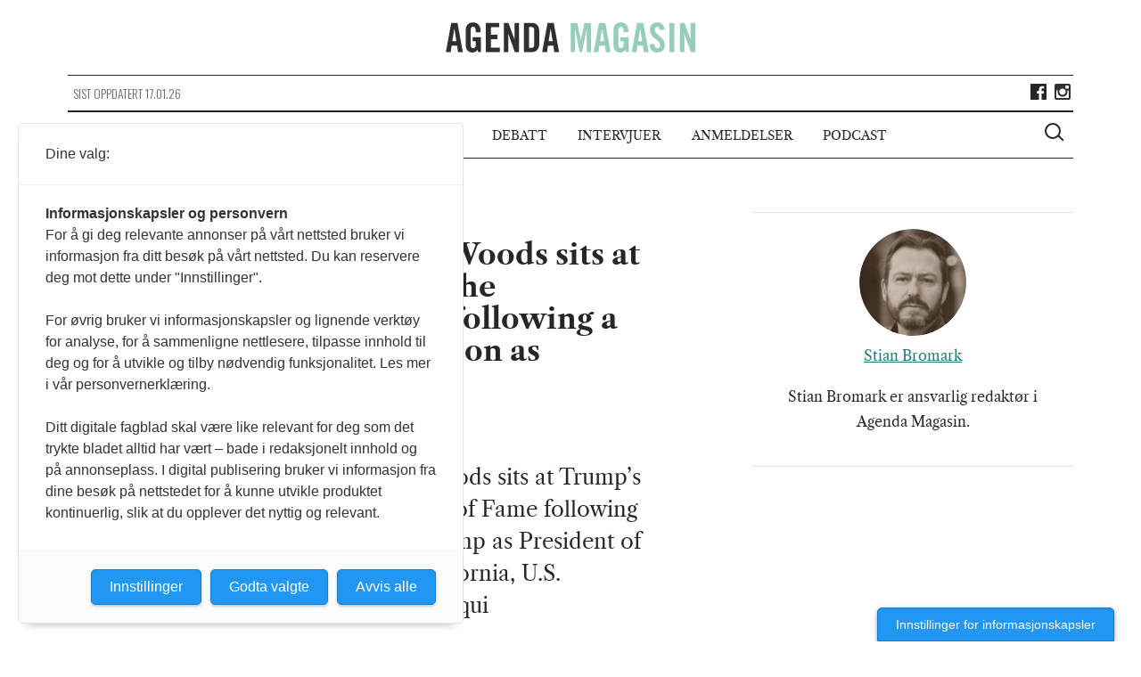

--- FILE ---
content_type: text/html; charset=UTF-8
request_url: https://agendamagasin.no/kommentarer/hvite-folket-onde-eliten/donald-trump-supporter-woods-sits-at-trumps-damaged-star-on-the-hollywood-walk-of-fame-following-a-protest-related-to-his-election-as-president-in-los-angeles/
body_size: 8895
content:

<!doctype html>
<!--[if (IE 8)&!(IEMobile)]>
<html lang="nb-NO" class="no-js lt-ie9"><![endif]-->
<!--[if gt IE 8]><!-->
<html lang="nb-NO" class="no-js"><!--<![endif]-->

<head>
    <meta charset="utf-8">
    <meta http-equiv="X-UA-Compatible" content="IE=edge">
    <meta name="HandheldFriendly" content="True">
    <meta name="MobileOptimized" content="320">
    <meta name="viewport" content="width=device-width, initial-scale=1,shrink-to-fit=no"/>
    <meta property="fb:app_id" content="1084143101630888"/>
    <meta property="fb:pages" content="428193907379911" />

    <link rel="apple-touch-icon" sizes="57x57" href="https://agendamagasin.no/wp-content/themes/ripples/dist/images/browser-icons/apple-touch-icon-57x57.png">
    <link rel="apple-touch-icon" sizes="60x60" href="https://agendamagasin.no/wp-content/themes/ripples/dist/images/browser-icons/apple-touch-icon-60x60.png">
    <link rel="apple-touch-icon" sizes="72x72" href="https://agendamagasin.no/wp-content/themes/ripples/dist/images/browser-icons/apple-touch-icon-72x72.png">
    <link rel="apple-touch-icon" sizes="76x76" href="https://agendamagasin.no/wp-content/themes/ripples/dist/images/browser-icons/apple-touch-icon-76x76.png">
    <link rel="apple-touch-icon" sizes="114x114" href="https://agendamagasin.no/wp-content/themes/ripples/dist/images/browser-icons/apple-touch-icon-114x114.png">
    <link rel="apple-touch-icon" sizes="120x120" href="https://agendamagasin.no/wp-content/themes/ripples/dist/images/browser-icons/apple-touch-icon-120x120.png">
    <link rel="apple-touch-icon" sizes="144x144" href="https://agendamagasin.no/wp-content/themes/ripples/dist/images/browser-icons/apple-touch-icon-144x144.png">
    <link rel="apple-touch-icon" sizes="152x152" href="https://agendamagasin.no/wp-content/themes/ripples/dist/images/browser-icons/apple-touch-icon-152x152.png">
    <link rel="apple-touch-icon" sizes="180x180" href="https://agendamagasin.no/wp-content/themes/ripples/dist/images/browser-icons/apple-touch-icon-180x180.png">
    <link rel="icon" type="image/png" href="https://agendamagasin.no/wp-content/themes/ripples/dist/images/browser-icons/favicon-32x32.png" sizes="32x32">
    <link rel="icon" type="image/png" href="https://agendamagasin.no/wp-content/themes/ripples/dist/images/browser-icons/android-chrome-192x192.png" sizes="192x192">
    <link rel="icon" type="image/png" href="https://agendamagasin.no/wp-content/themes/ripples/dist/images/browser-icons/favicon-96x96.png" sizes="96x96">
    <link rel="icon" type="image/png" href="https://agendamagasin.no/wp-content/themes/ripples/dist/images/browser-icons/favicon-16x16.png" sizes="16x16">
    <link rel="manifest" href="https://agendamagasin.no/wp-content/themes/ripples/dist/images/browser-icons/manifest.json">
    <meta name="msapplication-TileColor" content="#da532c">
    <meta name="msapplication-TileImage" content="https://agendamagasin.no/wp-content/themes/ripples/dist/images/browser-icons/mstile-144x144.png">
    <meta name="theme-color" content="#ffffff">
    <meta name='robots' content='index, follow, max-image-preview:large, max-snippet:-1, max-video-preview:-1' />

	<!-- This site is optimized with the Yoast SEO Premium plugin v21.9 (Yoast SEO v21.9.1) - https://yoast.com/wordpress/plugins/seo/ -->
	<title>Donald Trump supporter Woods sits at Trump&#039;s damaged star on the Hollywood Walk of Fame following a protest related to his election as president in Los Angeles - Agenda Magasin</title>
	<link rel="canonical" href="https://agendamagasin.no/kommentarer/hvite-folket-onde-eliten/donald-trump-supporter-woods-sits-at-trumps-damaged-star-on-the-hollywood-walk-of-fame-following-a-protest-related-to-his-election-as-president-in-los-angeles/" />
	<meta property="og:locale" content="nb_NO" />
	<meta property="og:type" content="article" />
	<meta property="og:title" content="Donald Trump supporter Woods sits at Trump&#039;s damaged star on the Hollywood Walk of Fame following a protest related to his election as president in Los Angeles - Agenda Magasin" />
	<meta property="og:description" content="Donald Trump supporter Matthew Woods sits at Trump&#039;s damaged star on the Hollywood Walk of Fame following a protest related to the election of Trump as President of the United States, in Los Angeles, California, U.S. November 12, 2016. REUTERS/Ted Soqui" />
	<meta property="og:url" content="https://agendamagasin.no/kommentarer/hvite-folket-onde-eliten/donald-trump-supporter-woods-sits-at-trumps-damaged-star-on-the-hollywood-walk-of-fame-following-a-protest-related-to-his-election-as-president-in-los-angeles/" />
	<meta property="og:site_name" content="Agenda Magasin" />
	<meta property="article:publisher" content="https://www.facebook.com/agendamagasin" />
	<meta property="article:modified_time" content="2016-11-13T10:56:14+00:00" />
	<meta property="og:image" content="https://agendamagasin.no/kommentarer/hvite-folket-onde-eliten/donald-trump-supporter-woods-sits-at-trumps-damaged-star-on-the-hollywood-walk-of-fame-following-a-protest-related-to-his-election-as-president-in-los-angeles" />
	<meta property="og:image:width" content="1200" />
	<meta property="og:image:height" content="800" />
	<meta property="og:image:type" content="image/jpeg" />
	<meta name="twitter:card" content="summary_large_image" />
	<script type="application/ld+json" class="yoast-schema-graph">{"@context":"https://schema.org","@graph":[{"@type":"WebPage","@id":"https://agendamagasin.no/kommentarer/hvite-folket-onde-eliten/donald-trump-supporter-woods-sits-at-trumps-damaged-star-on-the-hollywood-walk-of-fame-following-a-protest-related-to-his-election-as-president-in-los-angeles/","url":"https://agendamagasin.no/kommentarer/hvite-folket-onde-eliten/donald-trump-supporter-woods-sits-at-trumps-damaged-star-on-the-hollywood-walk-of-fame-following-a-protest-related-to-his-election-as-president-in-los-angeles/","name":"Donald Trump supporter Woods sits at Trump's damaged star on the Hollywood Walk of Fame following a protest related to his election as president in Los Angeles - Agenda Magasin","isPartOf":{"@id":"https://agendamagasin.no/#website"},"primaryImageOfPage":{"@id":"https://agendamagasin.no/kommentarer/hvite-folket-onde-eliten/donald-trump-supporter-woods-sits-at-trumps-damaged-star-on-the-hollywood-walk-of-fame-following-a-protest-related-to-his-election-as-president-in-los-angeles/#primaryimage"},"image":{"@id":"https://agendamagasin.no/kommentarer/hvite-folket-onde-eliten/donald-trump-supporter-woods-sits-at-trumps-damaged-star-on-the-hollywood-walk-of-fame-following-a-protest-related-to-his-election-as-president-in-los-angeles/#primaryimage"},"thumbnailUrl":"https://agendamagasin.no/wp-content/uploads/2016/11/donald-trump-REUTERS-Ted-Soqui-e1479034555408.jpg","datePublished":"2016-11-13T10:55:44+00:00","dateModified":"2016-11-13T10:56:14+00:00","breadcrumb":{"@id":"https://agendamagasin.no/kommentarer/hvite-folket-onde-eliten/donald-trump-supporter-woods-sits-at-trumps-damaged-star-on-the-hollywood-walk-of-fame-following-a-protest-related-to-his-election-as-president-in-los-angeles/#breadcrumb"},"inLanguage":"nb-NO","potentialAction":[{"@type":"ReadAction","target":["https://agendamagasin.no/kommentarer/hvite-folket-onde-eliten/donald-trump-supporter-woods-sits-at-trumps-damaged-star-on-the-hollywood-walk-of-fame-following-a-protest-related-to-his-election-as-president-in-los-angeles/"]}]},{"@type":"ImageObject","inLanguage":"nb-NO","@id":"https://agendamagasin.no/kommentarer/hvite-folket-onde-eliten/donald-trump-supporter-woods-sits-at-trumps-damaged-star-on-the-hollywood-walk-of-fame-following-a-protest-related-to-his-election-as-president-in-los-angeles/#primaryimage","url":"https://agendamagasin.no/wp-content/uploads/2016/11/donald-trump-REUTERS-Ted-Soqui-e1479034555408.jpg","contentUrl":"https://agendamagasin.no/wp-content/uploads/2016/11/donald-trump-REUTERS-Ted-Soqui-e1479034555408.jpg","width":1200,"height":800,"caption":"Donald Trump supporter Matthew Woods sits at Trump's damaged star on the Hollywood Walk of Fame following a protest related to the election of Trump as President of the United States, in Los Angeles, California, U.S. November 12, 2016. REUTERS/Ted Soqui"},{"@type":"BreadcrumbList","@id":"https://agendamagasin.no/kommentarer/hvite-folket-onde-eliten/donald-trump-supporter-woods-sits-at-trumps-damaged-star-on-the-hollywood-walk-of-fame-following-a-protest-related-to-his-election-as-president-in-los-angeles/#breadcrumb","itemListElement":[{"@type":"ListItem","position":1,"name":"Home","item":"https://agendamagasin.no/"},{"@type":"ListItem","position":2,"name":"Det hvite &laquo;folket&raquo; og den onde &laquo;eliten&raquo;","item":"https://agendamagasin.no/kommentarer/hvite-folket-onde-eliten/"},{"@type":"ListItem","position":3,"name":"Donald Trump supporter Woods sits at Trump&#8217;s damaged star on the Hollywood Walk of Fame following a protest related to his election as president in Los Angeles"}]},{"@type":"WebSite","@id":"https://agendamagasin.no/#website","url":"https://agendamagasin.no/","name":"www.agendamagasin.no","description":"Agenda Magasin - et nettsted for politisk analyse","alternateName":"A-Mag","potentialAction":[{"@type":"SearchAction","target":{"@type":"EntryPoint","urlTemplate":"https://agendamagasin.no/?s={search_term_string}"},"query-input":"required name=search_term_string"}],"inLanguage":"nb-NO"}]}</script>
	<!-- / Yoast SEO Premium plugin. -->


<link rel='dns-prefetch' href='//www.googletagmanager.com' />
<script type="text/javascript">
window._wpemojiSettings = {"baseUrl":"https:\/\/s.w.org\/images\/core\/emoji\/14.0.0\/72x72\/","ext":".png","svgUrl":"https:\/\/s.w.org\/images\/core\/emoji\/14.0.0\/svg\/","svgExt":".svg","source":{"concatemoji":"https:\/\/agendamagasin.no\/wp-includes\/js\/wp-emoji-release.min.js?ver=6.3.7"}};
/*! This file is auto-generated */
!function(i,n){var o,s,e;function c(e){try{var t={supportTests:e,timestamp:(new Date).valueOf()};sessionStorage.setItem(o,JSON.stringify(t))}catch(e){}}function p(e,t,n){e.clearRect(0,0,e.canvas.width,e.canvas.height),e.fillText(t,0,0);var t=new Uint32Array(e.getImageData(0,0,e.canvas.width,e.canvas.height).data),r=(e.clearRect(0,0,e.canvas.width,e.canvas.height),e.fillText(n,0,0),new Uint32Array(e.getImageData(0,0,e.canvas.width,e.canvas.height).data));return t.every(function(e,t){return e===r[t]})}function u(e,t,n){switch(t){case"flag":return n(e,"\ud83c\udff3\ufe0f\u200d\u26a7\ufe0f","\ud83c\udff3\ufe0f\u200b\u26a7\ufe0f")?!1:!n(e,"\ud83c\uddfa\ud83c\uddf3","\ud83c\uddfa\u200b\ud83c\uddf3")&&!n(e,"\ud83c\udff4\udb40\udc67\udb40\udc62\udb40\udc65\udb40\udc6e\udb40\udc67\udb40\udc7f","\ud83c\udff4\u200b\udb40\udc67\u200b\udb40\udc62\u200b\udb40\udc65\u200b\udb40\udc6e\u200b\udb40\udc67\u200b\udb40\udc7f");case"emoji":return!n(e,"\ud83e\udef1\ud83c\udffb\u200d\ud83e\udef2\ud83c\udfff","\ud83e\udef1\ud83c\udffb\u200b\ud83e\udef2\ud83c\udfff")}return!1}function f(e,t,n){var r="undefined"!=typeof WorkerGlobalScope&&self instanceof WorkerGlobalScope?new OffscreenCanvas(300,150):i.createElement("canvas"),a=r.getContext("2d",{willReadFrequently:!0}),o=(a.textBaseline="top",a.font="600 32px Arial",{});return e.forEach(function(e){o[e]=t(a,e,n)}),o}function t(e){var t=i.createElement("script");t.src=e,t.defer=!0,i.head.appendChild(t)}"undefined"!=typeof Promise&&(o="wpEmojiSettingsSupports",s=["flag","emoji"],n.supports={everything:!0,everythingExceptFlag:!0},e=new Promise(function(e){i.addEventListener("DOMContentLoaded",e,{once:!0})}),new Promise(function(t){var n=function(){try{var e=JSON.parse(sessionStorage.getItem(o));if("object"==typeof e&&"number"==typeof e.timestamp&&(new Date).valueOf()<e.timestamp+604800&&"object"==typeof e.supportTests)return e.supportTests}catch(e){}return null}();if(!n){if("undefined"!=typeof Worker&&"undefined"!=typeof OffscreenCanvas&&"undefined"!=typeof URL&&URL.createObjectURL&&"undefined"!=typeof Blob)try{var e="postMessage("+f.toString()+"("+[JSON.stringify(s),u.toString(),p.toString()].join(",")+"));",r=new Blob([e],{type:"text/javascript"}),a=new Worker(URL.createObjectURL(r),{name:"wpTestEmojiSupports"});return void(a.onmessage=function(e){c(n=e.data),a.terminate(),t(n)})}catch(e){}c(n=f(s,u,p))}t(n)}).then(function(e){for(var t in e)n.supports[t]=e[t],n.supports.everything=n.supports.everything&&n.supports[t],"flag"!==t&&(n.supports.everythingExceptFlag=n.supports.everythingExceptFlag&&n.supports[t]);n.supports.everythingExceptFlag=n.supports.everythingExceptFlag&&!n.supports.flag,n.DOMReady=!1,n.readyCallback=function(){n.DOMReady=!0}}).then(function(){return e}).then(function(){var e;n.supports.everything||(n.readyCallback(),(e=n.source||{}).concatemoji?t(e.concatemoji):e.wpemoji&&e.twemoji&&(t(e.twemoji),t(e.wpemoji)))}))}((window,document),window._wpemojiSettings);
</script>
<style type="text/css">
img.wp-smiley,
img.emoji {
	display: inline !important;
	border: none !important;
	box-shadow: none !important;
	height: 1em !important;
	width: 1em !important;
	margin: 0 0.07em !important;
	vertical-align: -0.1em !important;
	background: none !important;
	padding: 0 !important;
}
</style>
	<link rel='stylesheet' id='wp-block-library-css' href='https://agendamagasin.no/wp-includes/css/dist/block-library/style.min.css?ver=6.3.7' type='text/css' media='all' />
<style id='classic-theme-styles-inline-css' type='text/css'>
/*! This file is auto-generated */
.wp-block-button__link{color:#fff;background-color:#32373c;border-radius:9999px;box-shadow:none;text-decoration:none;padding:calc(.667em + 2px) calc(1.333em + 2px);font-size:1.125em}.wp-block-file__button{background:#32373c;color:#fff;text-decoration:none}
</style>
<style id='global-styles-inline-css' type='text/css'>
body{--wp--preset--color--black: #000000;--wp--preset--color--cyan-bluish-gray: #abb8c3;--wp--preset--color--white: #ffffff;--wp--preset--color--pale-pink: #f78da7;--wp--preset--color--vivid-red: #cf2e2e;--wp--preset--color--luminous-vivid-orange: #ff6900;--wp--preset--color--luminous-vivid-amber: #fcb900;--wp--preset--color--light-green-cyan: #7bdcb5;--wp--preset--color--vivid-green-cyan: #00d084;--wp--preset--color--pale-cyan-blue: #8ed1fc;--wp--preset--color--vivid-cyan-blue: #0693e3;--wp--preset--color--vivid-purple: #9b51e0;--wp--preset--gradient--vivid-cyan-blue-to-vivid-purple: linear-gradient(135deg,rgba(6,147,227,1) 0%,rgb(155,81,224) 100%);--wp--preset--gradient--light-green-cyan-to-vivid-green-cyan: linear-gradient(135deg,rgb(122,220,180) 0%,rgb(0,208,130) 100%);--wp--preset--gradient--luminous-vivid-amber-to-luminous-vivid-orange: linear-gradient(135deg,rgba(252,185,0,1) 0%,rgba(255,105,0,1) 100%);--wp--preset--gradient--luminous-vivid-orange-to-vivid-red: linear-gradient(135deg,rgba(255,105,0,1) 0%,rgb(207,46,46) 100%);--wp--preset--gradient--very-light-gray-to-cyan-bluish-gray: linear-gradient(135deg,rgb(238,238,238) 0%,rgb(169,184,195) 100%);--wp--preset--gradient--cool-to-warm-spectrum: linear-gradient(135deg,rgb(74,234,220) 0%,rgb(151,120,209) 20%,rgb(207,42,186) 40%,rgb(238,44,130) 60%,rgb(251,105,98) 80%,rgb(254,248,76) 100%);--wp--preset--gradient--blush-light-purple: linear-gradient(135deg,rgb(255,206,236) 0%,rgb(152,150,240) 100%);--wp--preset--gradient--blush-bordeaux: linear-gradient(135deg,rgb(254,205,165) 0%,rgb(254,45,45) 50%,rgb(107,0,62) 100%);--wp--preset--gradient--luminous-dusk: linear-gradient(135deg,rgb(255,203,112) 0%,rgb(199,81,192) 50%,rgb(65,88,208) 100%);--wp--preset--gradient--pale-ocean: linear-gradient(135deg,rgb(255,245,203) 0%,rgb(182,227,212) 50%,rgb(51,167,181) 100%);--wp--preset--gradient--electric-grass: linear-gradient(135deg,rgb(202,248,128) 0%,rgb(113,206,126) 100%);--wp--preset--gradient--midnight: linear-gradient(135deg,rgb(2,3,129) 0%,rgb(40,116,252) 100%);--wp--preset--font-size--small: 13px;--wp--preset--font-size--medium: 20px;--wp--preset--font-size--large: 36px;--wp--preset--font-size--x-large: 42px;--wp--preset--spacing--20: 0.44rem;--wp--preset--spacing--30: 0.67rem;--wp--preset--spacing--40: 1rem;--wp--preset--spacing--50: 1.5rem;--wp--preset--spacing--60: 2.25rem;--wp--preset--spacing--70: 3.38rem;--wp--preset--spacing--80: 5.06rem;--wp--preset--shadow--natural: 6px 6px 9px rgba(0, 0, 0, 0.2);--wp--preset--shadow--deep: 12px 12px 50px rgba(0, 0, 0, 0.4);--wp--preset--shadow--sharp: 6px 6px 0px rgba(0, 0, 0, 0.2);--wp--preset--shadow--outlined: 6px 6px 0px -3px rgba(255, 255, 255, 1), 6px 6px rgba(0, 0, 0, 1);--wp--preset--shadow--crisp: 6px 6px 0px rgba(0, 0, 0, 1);}:where(.is-layout-flex){gap: 0.5em;}:where(.is-layout-grid){gap: 0.5em;}body .is-layout-flow > .alignleft{float: left;margin-inline-start: 0;margin-inline-end: 2em;}body .is-layout-flow > .alignright{float: right;margin-inline-start: 2em;margin-inline-end: 0;}body .is-layout-flow > .aligncenter{margin-left: auto !important;margin-right: auto !important;}body .is-layout-constrained > .alignleft{float: left;margin-inline-start: 0;margin-inline-end: 2em;}body .is-layout-constrained > .alignright{float: right;margin-inline-start: 2em;margin-inline-end: 0;}body .is-layout-constrained > .aligncenter{margin-left: auto !important;margin-right: auto !important;}body .is-layout-constrained > :where(:not(.alignleft):not(.alignright):not(.alignfull)){max-width: var(--wp--style--global--content-size);margin-left: auto !important;margin-right: auto !important;}body .is-layout-constrained > .alignwide{max-width: var(--wp--style--global--wide-size);}body .is-layout-flex{display: flex;}body .is-layout-flex{flex-wrap: wrap;align-items: center;}body .is-layout-flex > *{margin: 0;}body .is-layout-grid{display: grid;}body .is-layout-grid > *{margin: 0;}:where(.wp-block-columns.is-layout-flex){gap: 2em;}:where(.wp-block-columns.is-layout-grid){gap: 2em;}:where(.wp-block-post-template.is-layout-flex){gap: 1.25em;}:where(.wp-block-post-template.is-layout-grid){gap: 1.25em;}.has-black-color{color: var(--wp--preset--color--black) !important;}.has-cyan-bluish-gray-color{color: var(--wp--preset--color--cyan-bluish-gray) !important;}.has-white-color{color: var(--wp--preset--color--white) !important;}.has-pale-pink-color{color: var(--wp--preset--color--pale-pink) !important;}.has-vivid-red-color{color: var(--wp--preset--color--vivid-red) !important;}.has-luminous-vivid-orange-color{color: var(--wp--preset--color--luminous-vivid-orange) !important;}.has-luminous-vivid-amber-color{color: var(--wp--preset--color--luminous-vivid-amber) !important;}.has-light-green-cyan-color{color: var(--wp--preset--color--light-green-cyan) !important;}.has-vivid-green-cyan-color{color: var(--wp--preset--color--vivid-green-cyan) !important;}.has-pale-cyan-blue-color{color: var(--wp--preset--color--pale-cyan-blue) !important;}.has-vivid-cyan-blue-color{color: var(--wp--preset--color--vivid-cyan-blue) !important;}.has-vivid-purple-color{color: var(--wp--preset--color--vivid-purple) !important;}.has-black-background-color{background-color: var(--wp--preset--color--black) !important;}.has-cyan-bluish-gray-background-color{background-color: var(--wp--preset--color--cyan-bluish-gray) !important;}.has-white-background-color{background-color: var(--wp--preset--color--white) !important;}.has-pale-pink-background-color{background-color: var(--wp--preset--color--pale-pink) !important;}.has-vivid-red-background-color{background-color: var(--wp--preset--color--vivid-red) !important;}.has-luminous-vivid-orange-background-color{background-color: var(--wp--preset--color--luminous-vivid-orange) !important;}.has-luminous-vivid-amber-background-color{background-color: var(--wp--preset--color--luminous-vivid-amber) !important;}.has-light-green-cyan-background-color{background-color: var(--wp--preset--color--light-green-cyan) !important;}.has-vivid-green-cyan-background-color{background-color: var(--wp--preset--color--vivid-green-cyan) !important;}.has-pale-cyan-blue-background-color{background-color: var(--wp--preset--color--pale-cyan-blue) !important;}.has-vivid-cyan-blue-background-color{background-color: var(--wp--preset--color--vivid-cyan-blue) !important;}.has-vivid-purple-background-color{background-color: var(--wp--preset--color--vivid-purple) !important;}.has-black-border-color{border-color: var(--wp--preset--color--black) !important;}.has-cyan-bluish-gray-border-color{border-color: var(--wp--preset--color--cyan-bluish-gray) !important;}.has-white-border-color{border-color: var(--wp--preset--color--white) !important;}.has-pale-pink-border-color{border-color: var(--wp--preset--color--pale-pink) !important;}.has-vivid-red-border-color{border-color: var(--wp--preset--color--vivid-red) !important;}.has-luminous-vivid-orange-border-color{border-color: var(--wp--preset--color--luminous-vivid-orange) !important;}.has-luminous-vivid-amber-border-color{border-color: var(--wp--preset--color--luminous-vivid-amber) !important;}.has-light-green-cyan-border-color{border-color: var(--wp--preset--color--light-green-cyan) !important;}.has-vivid-green-cyan-border-color{border-color: var(--wp--preset--color--vivid-green-cyan) !important;}.has-pale-cyan-blue-border-color{border-color: var(--wp--preset--color--pale-cyan-blue) !important;}.has-vivid-cyan-blue-border-color{border-color: var(--wp--preset--color--vivid-cyan-blue) !important;}.has-vivid-purple-border-color{border-color: var(--wp--preset--color--vivid-purple) !important;}.has-vivid-cyan-blue-to-vivid-purple-gradient-background{background: var(--wp--preset--gradient--vivid-cyan-blue-to-vivid-purple) !important;}.has-light-green-cyan-to-vivid-green-cyan-gradient-background{background: var(--wp--preset--gradient--light-green-cyan-to-vivid-green-cyan) !important;}.has-luminous-vivid-amber-to-luminous-vivid-orange-gradient-background{background: var(--wp--preset--gradient--luminous-vivid-amber-to-luminous-vivid-orange) !important;}.has-luminous-vivid-orange-to-vivid-red-gradient-background{background: var(--wp--preset--gradient--luminous-vivid-orange-to-vivid-red) !important;}.has-very-light-gray-to-cyan-bluish-gray-gradient-background{background: var(--wp--preset--gradient--very-light-gray-to-cyan-bluish-gray) !important;}.has-cool-to-warm-spectrum-gradient-background{background: var(--wp--preset--gradient--cool-to-warm-spectrum) !important;}.has-blush-light-purple-gradient-background{background: var(--wp--preset--gradient--blush-light-purple) !important;}.has-blush-bordeaux-gradient-background{background: var(--wp--preset--gradient--blush-bordeaux) !important;}.has-luminous-dusk-gradient-background{background: var(--wp--preset--gradient--luminous-dusk) !important;}.has-pale-ocean-gradient-background{background: var(--wp--preset--gradient--pale-ocean) !important;}.has-electric-grass-gradient-background{background: var(--wp--preset--gradient--electric-grass) !important;}.has-midnight-gradient-background{background: var(--wp--preset--gradient--midnight) !important;}.has-small-font-size{font-size: var(--wp--preset--font-size--small) !important;}.has-medium-font-size{font-size: var(--wp--preset--font-size--medium) !important;}.has-large-font-size{font-size: var(--wp--preset--font-size--large) !important;}.has-x-large-font-size{font-size: var(--wp--preset--font-size--x-large) !important;}
.wp-block-navigation a:where(:not(.wp-element-button)){color: inherit;}
:where(.wp-block-post-template.is-layout-flex){gap: 1.25em;}:where(.wp-block-post-template.is-layout-grid){gap: 1.25em;}
:where(.wp-block-columns.is-layout-flex){gap: 2em;}:where(.wp-block-columns.is-layout-grid){gap: 2em;}
.wp-block-pullquote{font-size: 1.5em;line-height: 1.6;}
</style>
<link rel='stylesheet' id='fvp-frontend-css' href='https://agendamagasin.no/wp-content/plugins/featured-video-plus/styles/frontend.css?ver=2.3.3' type='text/css' media='all' />
<link rel='stylesheet' id='cyclone-template-style-dark-0-css' href='https://agendamagasin.no/wp-content/plugins/cyclone-slider-2/templates/dark/style.css?ver=3.2.0' type='text/css' media='all' />
<link rel='stylesheet' id='cyclone-template-style-default-0-css' href='https://agendamagasin.no/wp-content/plugins/cyclone-slider-2/templates/default/style.css?ver=3.2.0' type='text/css' media='all' />
<link rel='stylesheet' id='cyclone-template-style-standard-0-css' href='https://agendamagasin.no/wp-content/plugins/cyclone-slider-2/templates/standard/style.css?ver=3.2.0' type='text/css' media='all' />
<link rel='stylesheet' id='cyclone-template-style-thumbnails-0-css' href='https://agendamagasin.no/wp-content/plugins/cyclone-slider-2/templates/thumbnails/style.css?ver=3.2.0' type='text/css' media='all' />
<link rel='stylesheet' id='ripples_css-css' href='https://agendamagasin.no/wp-content/themes/ripples/dist/styles/main.css' type='text/css' media='all' />
<link rel='stylesheet' id='forms_css-css' href='https://agendamagasin.no/wp-content/themes/ripples/dist/styles/custom.css' type='text/css' media='all' />
<script type='text/javascript' src='https://agendamagasin.no/wp-includes/js/jquery/jquery.min.js?ver=3.7.0' id='jquery-core-js'></script>
<script type='text/javascript' src='https://agendamagasin.no/wp-includes/js/jquery/jquery-migrate.min.js?ver=3.4.1' id='jquery-migrate-js'></script>
<script type='text/javascript' src='https://agendamagasin.no/wp-content/plugins/featured-video-plus/js/jquery.fitvids.min.js?ver=master-2015-08' id='jquery.fitvids-js'></script>
<script type='text/javascript' id='fvp-frontend-js-extra'>
/* <![CDATA[ */
var fvpdata = {"ajaxurl":"https:\/\/agendamagasin.no\/wp-admin\/admin-ajax.php","nonce":"852dc3a23e","fitvids":"1","dynamic":"","overlay":"","opacity":"0.75","color":"b","width":"640"};
/* ]]> */
</script>
<script type='text/javascript' src='https://agendamagasin.no/wp-content/plugins/featured-video-plus/js/frontend.min.js?ver=2.3.3' id='fvp-frontend-js'></script>

<!-- Google Analytics snippet added by Site Kit -->
<script type='text/javascript' src='https://www.googletagmanager.com/gtag/js?id=GT-WF4DTVQ' id='google_gtagjs-js' async></script>
<script id="google_gtagjs-js-after" type="text/javascript">
window.dataLayer = window.dataLayer || [];function gtag(){dataLayer.push(arguments);}
gtag("js", new Date());
gtag("set", "developer_id.dZTNiMT", true);
gtag("config", "GT-WF4DTVQ");
</script>

<!-- End Google Analytics snippet added by Site Kit -->
<script type='text/javascript' src='https://agendamagasin.no/wp-content/themes/ripples/dist/scripts/modernizr.js' id='modernizr-js'></script>
<link rel="https://api.w.org/" href="https://agendamagasin.no/wp-json/" /><link rel="alternate" type="application/json" href="https://agendamagasin.no/wp-json/wp/v2/media/2781" /><link rel="alternate" type="application/json+oembed" href="https://agendamagasin.no/wp-json/oembed/1.0/embed?url=https%3A%2F%2Fagendamagasin.no%2Fkommentarer%2Fhvite-folket-onde-eliten%2Fdonald-trump-supporter-woods-sits-at-trumps-damaged-star-on-the-hollywood-walk-of-fame-following-a-protest-related-to-his-election-as-president-in-los-angeles%2F" />
<link rel="alternate" type="text/xml+oembed" href="https://agendamagasin.no/wp-json/oembed/1.0/embed?url=https%3A%2F%2Fagendamagasin.no%2Fkommentarer%2Fhvite-folket-onde-eliten%2Fdonald-trump-supporter-woods-sits-at-trumps-damaged-star-on-the-hollywood-walk-of-fame-following-a-protest-related-to-his-election-as-president-in-los-angeles%2F&#038;format=xml" />
			<meta property="fb:pages" content="428193907379911" />
			<meta name="generator" content="Site Kit by Google 1.103.0" /><script src="https://t.atmng.io/fag_pressen/00fOwsj90.prod.js" async></script>
<link rel="icon" href="https://agendamagasin.no/wp-content/uploads/2015/11/cropped-Agenda-Magasin-logo1-32x32.png" sizes="32x32" />
<link rel="icon" href="https://agendamagasin.no/wp-content/uploads/2015/11/cropped-Agenda-Magasin-logo1-192x192.png" sizes="192x192" />
<link rel="apple-touch-icon" href="https://agendamagasin.no/wp-content/uploads/2015/11/cropped-Agenda-Magasin-logo1-180x180.png" />
<meta name="msapplication-TileImage" content="https://agendamagasin.no/wp-content/uploads/2015/11/cropped-Agenda-Magasin-logo1-270x270.png" />
</head><body class="attachment attachment-template-default single single-attachment postid-2781 attachmentid-2781 attachment-jpeg donald-trump-supporter-woods-sits-at-trumps-damaged-star-on-the-hollywood-walk-of-fame-following-a-protest-related-to-his-election-as-president-in-los-angeles page" itemscope itemtype="http://schema.org/WebPage">
<script>
    window.fbAsyncInit = function() {
        FB.init({
            appId      : '1084143101630888',
            xfbml      : true,
            version    : 'v2.4'
        });
    };

    (function(d, s, id){
        var js, fjs = d.getElementsByTagName(s)[0];
        if (d.getElementById(id)) {return;}
        js = d.createElement(s); js.id = id;
        js.src = "//connect.facebook.net/en_US/sdk.js";
        fjs.parentNode.insertBefore(js, fjs);
    }(document, 'script', 'facebook-jssdk'));
</script>
<!--[if lt IE 9]>
<div class="alert alert-warning">
    Du bruker en browser som er utdatert! Vennligst <a href="http://browsehappy.com/">oppgrader din browser</a></div>
<![endif]-->

<div class="outer-container">
    <header class="header" role="banner" itemscope itemtype="http://schema.org/WPHeader">
                <a href="javascript://" class="menu-icon-wrapper" >
            <span class="menu-icon cross"></span>
            <span class="is-vishidden">Meny</span>
        </a>

                <div id="logo" itemscope itemtype="http://schema.org/Organization">
            <a href="https://agendamagasin.no" rel="nofollow"><img src="https://agendamagasin.no/wp-content/themes/ripples/dist/images/logo.svg" alt="Agenda Magasin logo"/>
                <span class="is-vishidden">Agenda Magasin</span>
            </a>
        </div>

        <div class="site-updated hidden-lt-medium">
            <div class="date">
                Sist oppdatert 17.01.26            </div>

                        <div class="social share-box">
                                    <a class="icon facebook" href="https://www.facebook.com/agendamagasin/" target="_blank"><span class="is-vishidden">Lik Agenda Magasin på Facebook</span></a>
                                                                    <a class="icon instagram" href="https://www.instagram.com/agendamagasin" target="_blank"><span class="is-vishidden">Følg Agenda Magasin på Instagram</span></a>
                            </div>
        </div>


                <nav id="primary-navigation" class="navigation" class="main-menu" role="navigation" itemscope itemtype="http://schema.org/SiteNavigationElement">
<!--            <h2 class="is-vishidden">--><!--</h2>-->
            <ul id="menu-hovedmeny" class="main-menu"><li class="menu-item menu-artikler"><a href="/artikler">Artikler</a></li>
<li class="menu-item menu-kommentarer"><a href="/kommentarer">Kommentarer</a></li>
<li class="menu-item menu-debatt"><a href="/debatt">Debatt</a></li>
<li class="menu-item menu-intervjuer"><a href="/intervjuer">Intervjuer</a></li>
<li class="menu-item menu-anmeldelser"><a href="/anmeldelser">Anmeldelser</a></li>
<li class="menu-item menu-podcast"><a href="https://agendamagasin.no/podcast/">Podcast</a></li>
</ul>
                        <a href="javascript://" class="btn-search" aria-haspopup="true" aria-label="Vis søkeboks">
                <div class="search-icon-wrapper">
                    <span class="search-icon"></span>
                </div>
                <span class="is-vishidden">Vis søkeboks</span>
            </a>
        </nav>

                <div class="search-wrapper">
            <div class="outer-container">
                <form role="search" method="get" class="search-form form-inline" action="https://agendamagasin.no/">
    <label class="sr-only" for="s">Søk etter:</label>

    <div class="input-group">
        <input type="search" value="" name="s" id="s" class="search-field form-control" placeholder="Søk Agenda Magasin" required>
        <div class="search-icon-wrapper">
            <span class="search-icon"></span>
        </div>
        <span class="is-vishidden">Vis søkeboks</span>
        <span class="input-group-btn">
            <button type="submit" class="search-submit btn btn-default" aria-label="Søk">Søk</button>
        </span>
    </div>
</form>
            </div>
        </div>
    </header>
</div><div class="wrap container" role="document">
        <div class="outer-container">
        <main id="main" role="main" itemscope itemprop="mainContentOfPage" itemtype="http://schema.org/Blog">

	<article class="standard-article clearfix post-2781 attachment type-attachment status-inherit hentry" >

				<div class="clearfix">
			<div class="entry-content clearfix">
									<time class="updated" datetime="2016-11-13T11:55:44+01:00">13 nov 16</time>
					<h1 class="article-title">Donald Trump supporter Woods sits at Trump&#8217;s damaged star on the Hollywood Walk of Fame following a protest related to his election as president in Los Angeles</h1>
					<p class="byline author">
						av <a href="https://agendamagasin.no/forfatter/stian/" title="Posts by Stian Bromark" class="author url fn" rel="author">Stian Bromark</a>					</p>
													<div class="article-ingress">
						<p>Donald Trump supporter Matthew Woods sits at Trump&#8217;s damaged star on the Hollywood Walk of Fame following a protest related to the election of Trump as President of the United States, in Los Angeles, California, U.S. November 12, 2016.  REUTERS/Ted Soqui</p>
					</div>
				
				<div class="share-box">
    <p class="share-box-title">Del artikkel</p>
    <a class="icon facebook" href="https://www.facebook.com/sharer/sharer.php?u=https://agendamagasin.no/kommentarer/hvite-folket-onde-eliten/donald-trump-supporter-woods-sits-at-trumps-damaged-star-on-the-hollywood-walk-of-fame-following-a-protest-related-to-his-election-as-president-in-los-angeles/"><span class="is-vishidden">Del på Facebook</span></a>
    <a class="icon twitter" href="https://twitter.com/home?status=Donald+Trump+supporter+Woods+sits+at+Trump%26%238217%3Bs+damaged+star+on+the+Hollywood+Walk+of+Fame+following+a+protest+related+to+his+election+as+president+in+Los+Angeles+-+https%3A%2F%2Fagendamagasin.no%2Fkommentarer%2Fhvite-folket-onde-eliten%2Fdonald-trump-supporter-woods-sits-at-trumps-damaged-star-on-the-hollywood-walk-of-fame-following-a-protest-related-to-his-election-as-president-in-los-angeles%2F"><span class="is-vishidden">Del på Twitter</span></a>
    <a class="icon mail" href="mailto:?subject=Donald Trump supporter Woods sits at Trump&#8217;s damaged star on the Hollywood Walk of Fame following a protest related to his election as president in Los Angeles&body=Hei.%0A%0AJeg%20anbefaler%20at%20du%20leser%20denne:%20https://agendamagasin.no/kommentarer/hvite-folket-onde-eliten/donald-trump-supporter-woods-sits-at-trumps-damaged-star-on-the-hollywood-walk-of-fame-following-a-protest-related-to-his-election-as-president-in-los-angeles/"><span class="is-vishidden">Del på mail</span></a>
</div>				<p class="attachment"><a href='https://agendamagasin.no/wp-content/uploads/2016/11/donald-trump-REUTERS-Ted-Soqui-e1479034555408.jpg'><img fetchpriority="high" width="300" height="200" src="https://agendamagasin.no/wp-content/uploads/2016/11/donald-trump-REUTERS-Ted-Soqui-300x200.jpg" class="attachment-medium size-medium" alt="" decoding="async" srcset="https://agendamagasin.no/wp-content/uploads/2016/11/donald-trump-REUTERS-Ted-Soqui-300x200.jpg 300w, https://agendamagasin.no/wp-content/uploads/2016/11/donald-trump-REUTERS-Ted-Soqui-e1479034555408-768x514.jpg 768w, https://agendamagasin.no/wp-content/uploads/2016/11/donald-trump-REUTERS-Ted-Soqui-1024x683.jpg 1024w, https://agendamagasin.no/wp-content/uploads/2016/11/donald-trump-REUTERS-Ted-Soqui-e1479034555408.jpg 1200w" sizes="(max-width: 300px) 100vw, 300px" /></a></p>
				<div class="share-box">
    <p class="share-box-title">Del artikkel</p>
    <a class="icon facebook" href="https://www.facebook.com/sharer/sharer.php?u=https://agendamagasin.no/kommentarer/hvite-folket-onde-eliten/donald-trump-supporter-woods-sits-at-trumps-damaged-star-on-the-hollywood-walk-of-fame-following-a-protest-related-to-his-election-as-president-in-los-angeles/"><span class="is-vishidden">Del på Facebook</span></a>
    <a class="icon twitter" href="https://twitter.com/home?status=Donald+Trump+supporter+Woods+sits+at+Trump%26%238217%3Bs+damaged+star+on+the+Hollywood+Walk+of+Fame+following+a+protest+related+to+his+election+as+president+in+Los+Angeles+-+https%3A%2F%2Fagendamagasin.no%2Fkommentarer%2Fhvite-folket-onde-eliten%2Fdonald-trump-supporter-woods-sits-at-trumps-damaged-star-on-the-hollywood-walk-of-fame-following-a-protest-related-to-his-election-as-president-in-los-angeles%2F"><span class="is-vishidden">Del på Twitter</span></a>
    <a class="icon mail" href="mailto:?subject=Donald Trump supporter Woods sits at Trump&#8217;s damaged star on the Hollywood Walk of Fame following a protest related to his election as president in Los Angeles&body=Hei.%0A%0AJeg%20anbefaler%20at%20du%20leser%20denne:%20https://agendamagasin.no/kommentarer/hvite-folket-onde-eliten/donald-trump-supporter-woods-sits-at-trumps-damaged-star-on-the-hollywood-walk-of-fame-following-a-protest-related-to-his-election-as-president-in-los-angeles/"><span class="is-vishidden">Del på mail</span></a>
</div>				<div class="dfp-expand"></div>			</div>
			
<aside class="sidebar clearfix">

	<div class="biographies"><ul class="article-authors-bio"><li class="authors-list-item"><a href="https://agendamagasin.no/forfatter/stian/"><div class="wrappp"><div class="img-flow ratio-1-1"><img width="150" height="150" src="https://agendamagasin.no/wp-content/uploads/2022/04/stian-e1650456475755-150x150.jpg" class="attachment-thumbnail size-thumbnail" alt="Stian Bromark" decoding="async" loading="lazy" srcset="https://agendamagasin.no/wp-content/uploads/2022/04/stian-e1650456475755-150x150.jpg 150w, https://agendamagasin.no/wp-content/uploads/2022/04/stian-e1650456475755-50x50.jpg 50w" sizes="(max-width: 150px) 100vw, 150px" /><div class="image-overlay sepia"></div></div></div><p class="author-name">Stian Bromark</p></a><div class="author-description"><p>Stian Bromark er ansvarlig redaktør i Agenda Magasin.</p>
</div></li></ul></div></aside>		</div>

	</article>


<div class="facebook-comments">
    <h2 class="line-heading white">
        <span class="line-content"> Kommentarer</span>
    </h2>

    <div class="fb-comments" data-href="https://agendamagasin.no/kommentarer/hvite-folket-onde-eliten/donald-trump-supporter-woods-sits-at-trumps-damaged-star-on-the-hollywood-walk-of-fame-following-a-protest-related-to-his-election-as-president-in-los-angeles/" data-numposts="5" data-width="100%"></div>
</div>

</main>

            </div>
</div>


<footer class="footer" role="contentinfo" itemscope itemtype="http://schema.org/WPFooter">
    <div class="outer-container">
        <div class="footer-social">
            <h2>Følg oss:</h2>
            <ul class="social-menu">
                                    <li>
                        <a href="https://www.facebook.com/agendamagasin/" target="_blank">facebook »</a>
                    </li>
                                                                    <li>
                        <a href="https://www.instagram.com/agendamagasin" target="_blank">Instagram »</a>
                    </li>
                            </ul>
        </div>

        <ul id="menu-footermeny" class="footer-menu"><li class=" menu-vare-bidragsytere menu-item menu-vare-bidragsytere"><a href="https://agendamagasin.no/bidragsytere/">Våre bidragsytere</a></li>
<li class=" menu-om-agenda-magasin menu-item menu-om-agenda-magasin"><a href="https://agendamagasin.no/agenda-magasin/">Om Agenda Magasin</a></li>
<li class=" menu-forside menu-item menu-forside"><a href="https://agendamagasin.no/">Forside</a></li>
<li class=" menu-personvern menu-item menu-personvern"><a href="https://agendamagasin.no/personvern/">Personvern</a></li>
<li class=" menu-meld-deg-pa-nyhetsbrevet menu-item menu-meld-deg-pa-nyhetsbrevet"><a href="https://agendamagasin.no/meld-deg-pa-nyhetsbrevet-til-agenda-magasin/">Meld deg på nyhetsbrevet</a></li>
</ul>


        <p class="footer-info">
            Ansvarlig redaktør: <a href="https://agendamagasin.no/forfatter/stian/">Stian Bromark</a> &#8226;
            Org.nummer: 919118784 &#8226; 
            &copy; 2026  – <span class="sans">Agenda Magasin</sans>        </p>
    </div>
</footer><script type='text/javascript' id='boxzilla-js-extra'>
/* <![CDATA[ */
var boxzilla_options = {"testMode":"","boxes":[]};
/* ]]> */
</script>
<script type='text/javascript' src='https://agendamagasin.no/wp-content/plugins/boxzilla/assets/js/script.min.js?ver=3.2.27' id='boxzilla-js'></script>
<script type='text/javascript' src='https://agendamagasin.no/wp-content/plugins/cyclone-slider-2/libs/cycle2/jquery.cycle2.min.js?ver=3.2.0' id='jquery-cycle2-js'></script>
<script type='text/javascript' src='https://agendamagasin.no/wp-content/plugins/cyclone-slider-2/libs/cycle2/jquery.cycle2.carousel.min.js?ver=3.2.0' id='jquery-cycle2-carousel-js'></script>
<script type='text/javascript' src='https://agendamagasin.no/wp-content/plugins/cyclone-slider-2/libs/cycle2/jquery.cycle2.swipe.min.js?ver=3.2.0' id='jquery-cycle2-swipe-js'></script>
<script type='text/javascript' src='https://agendamagasin.no/wp-content/plugins/cyclone-slider-2/libs/cycle2/jquery.cycle2.tile.min.js?ver=3.2.0' id='jquery-cycle2-tile-js'></script>
<script type='text/javascript' src='https://agendamagasin.no/wp-content/plugins/cyclone-slider-2/libs/cycle2/jquery.cycle2.video.min.js?ver=3.2.0' id='jquery-cycle2-video-js'></script>
<script type='text/javascript' src='https://agendamagasin.no/wp-content/plugins/cyclone-slider-2/templates/dark/script.js?ver=3.2.0' id='cyclone-template-script-dark-0-js'></script>
<script type='text/javascript' src='https://agendamagasin.no/wp-content/plugins/cyclone-slider-2/templates/thumbnails/script.js?ver=3.2.0' id='cyclone-template-script-thumbnails-0-js'></script>
<script type='text/javascript' src='https://agendamagasin.no/wp-content/plugins/cyclone-slider-2/libs/vimeo-player-js/player.js?ver=3.2.0' id='vimeo-player-js-js'></script>
<script type='text/javascript' src='https://agendamagasin.no/wp-content/plugins/cyclone-slider-2/js/client.js?ver=3.2.0' id='cyclone-client-js'></script>
<script type='text/javascript' src='https://agendamagasin.no/wp-includes/js/comment-reply.min.js?ver=6.3.7' id='comment-reply-js'></script>
<script type='text/javascript' id='ripples_js-js-extra'>
/* <![CDATA[ */
var wp_vars = {"dfpID":"38586112","dfpTarget":{"env":"prod","site":"agendamagasin.no","section":"Media","context":"article"}};
/* ]]> */
</script>
<script type='text/javascript' src='https://agendamagasin.no/wp-content/themes/ripples/dist/scripts/main.min.js' id='ripples_js-js'></script>
</body>
</html>


--- FILE ---
content_type: image/svg+xml
request_url: https://agendamagasin.no/wp-content/themes/ripples/dist/images/icon-mail.svg
body_size: 110
content:
<svg width="28" height="24" viewBox="0 0 28 24" version="1.1" xmlns="http://www.w3.org/2000/svg"><path d="M0 1v2.314l11.787 8.971c.724.537 1.653.806 2.582.806.929 0 1.858-.269 2.582-.806L28 3.844V1H0zm15.317 9.129c-.487.361-1.41.362-1.896 0L4.823 3.75h19.092l-8.598 6.379zm9.938 8.717l-4.957-6.253-2.208 1.638 4.772 6.019H5.147l5.042-6.36-2.208-1.637-5.236 6.604V8.523L0 6.196V23h28V6.726l-2.745 2.327v9.793z" fill="#262626" stroke="none" stroke-width="1" fill-rule="evenodd"/></svg>